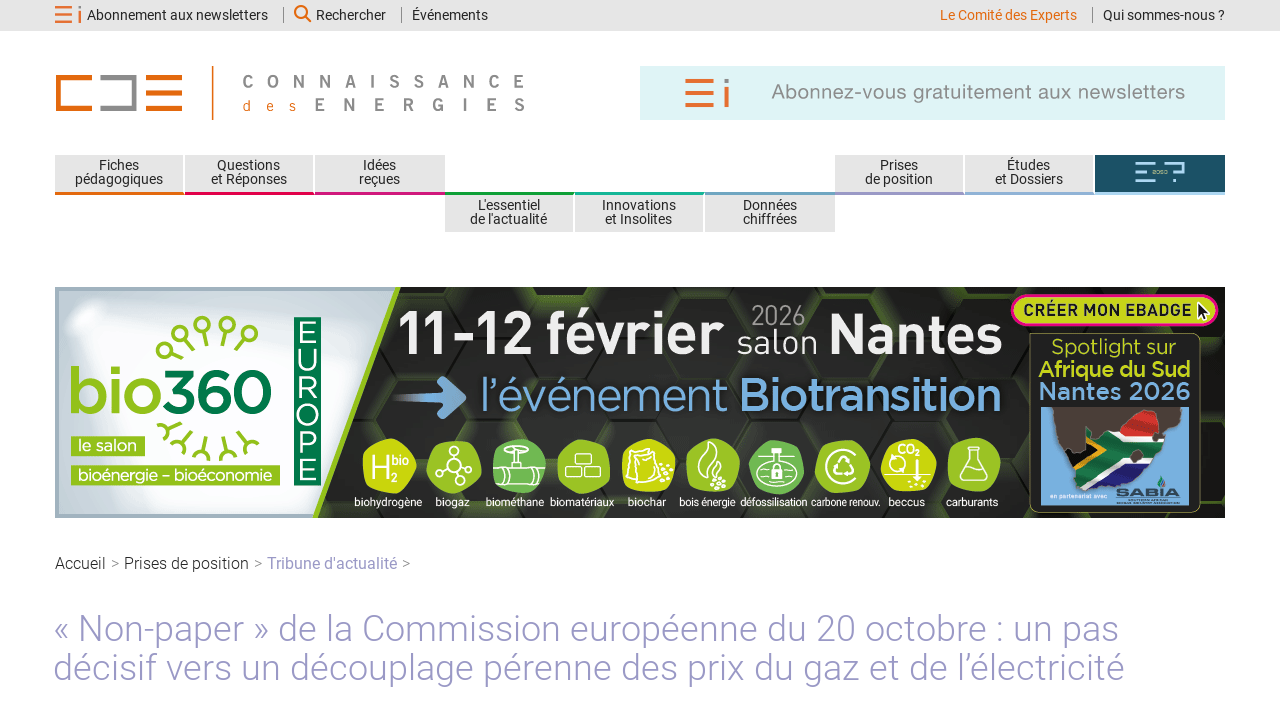

--- FILE ---
content_type: text/html; charset=UTF-8
request_url: https://www.connaissancedesenergies.org/tribune-actualite-energies/non-paper-de-la-commission-europeenne-du-20-octobre-un-pas-decisif-vers-un-decouplage-perenne-des-prix-du-gaz-et-de-lelectricite
body_size: 21892
content:
<!DOCTYPE html>
<html  lang="fr" dir="ltr" prefix="og: https://ogp.me/ns#">
  <head>
    <meta name="viewport" content="width=device-width, initial-scale=1.0">
    <meta name="robots" content="max-image-preview:large">
    <title>« Non-paper » de la Commission européenne du 20 octobre : un pas décisif vers un découplage pérenne des prix du gaz et de l’électricité | Connaissances des énergies</title>
    <link rel="stylesheet" media="all" href="/sites/connaissancedesenergies.org/files/css/css_f1Oh3HaiaOZ3kmAD3nOhF3xmNA0m2eEGSPmNmYlSHbc.css?delta=0&amp;language=fr&amp;theme=cde&amp;include=[base64]" />
<link rel="stylesheet" media="all" href="//cdnjs.cloudflare.com/ajax/libs/font-awesome/6.6.0/css/all.min.css" />
<link rel="stylesheet" media="all" href="/sites/connaissancedesenergies.org/files/css/css_HQAhBQT-lv2YnBcpBYOnR0e5sm4Yn_TaAiaxnSYsulE.css?delta=2&amp;language=fr&amp;theme=cde&amp;include=[base64]" />
<link rel="stylesheet" media="all" href="/sites/connaissancedesenergies.org/files/css/css_2wluK14B7-qFuMgowDcwe1_GZTixaPN1gBgLBqQnyJc.css?delta=3&amp;language=fr&amp;theme=cde&amp;include=[base64]" />
<link rel="stylesheet" media="print" href="/sites/connaissancedesenergies.org/files/css/css_hziY-0ps3QFDQZwruZym9t3Nei1ooUEpfNqjqxHwOFM.css?delta=4&amp;language=fr&amp;theme=cde&amp;include=[base64]" />

    <meta charset="utf-8" />
<noscript><style>form.antibot * :not(.antibot-message) { display: none !important; }</style>
</noscript><script async src="https://www.googletagmanager.com/gtag/js?id=UA-23221853-1"></script>
<script>window.dataLayer = window.dataLayer || [];function gtag(){dataLayer.push(arguments)};gtag("js", new Date());gtag("set", "developer_id.dMDhkMT", true);gtag("config", "UA-23221853-1", {"groups":"default","page_placeholder":"PLACEHOLDER_page_path","link_attribution":true,"custom_map":{"dimension3":""}});</script>
<meta name="description" content="Dans un document non officiel (« non paper »(1)) de la Commission européenne du 20 octobre sur le découplage des prix de l’électricité et du gaz, celle-ci découvre les vertus des contrats de long terme à prix garantis avec l’État (déjà utilisés pour les projets éoliens et solaires) comme un moyen pérenne de découpler les prix de l’électricité et du gaz." />
<meta name="abstract" content="« Non-paper » de la Commission européenne du 20 octobre : un pas décisif vers un découplage pérenne des prix du gaz et de l’électricité" />
<meta name="robots" content="index, follow" />
<link rel="shortlink" href="" />
<link rel="canonical" href="https://www.connaissancedesenergies.org/tribune-actualite-energies/non-paper-de-la-commission-europeenne-du-20-octobre-un-pas-decisif-vers-un-decouplage-perenne-des-prix-du-gaz-et-de-lelectricite" />
<link rel="image_src" href="https://www.connaissancedesenergies.org/sites/connaissancedesenergies.org/files/prises-position/Etienne-Beeker-Dominique-Finon-tribune-2022.jpg" />
<meta name="original-source" content="https://www.connaissancedesenergies.org/tribune-actualite-energies/non-paper-de-la-commission-europeenne-du-20-octobre-un-pas-decisif-vers-un-decouplage-perenne-des-prix-du-gaz-et-de-lelectricite" />
<meta name="rights" content="Connaissance des Énergies" />
<meta property="og:site_name" content="Connaissance des Énergies" />
<meta property="og:type" content="article" />
<meta property="og:url" content="https://www.connaissancedesenergies.org/tribune-actualite-energies/non-paper-de-la-commission-europeenne-du-20-octobre-un-pas-decisif-vers-un-decouplage-perenne-des-prix-du-gaz-et-de-lelectricite" />
<meta property="og:title" content="« Non-paper » de la Commission européenne du 20 octobre : un pas décisif vers un découplage pérenne des prix du gaz et de l’électricité" />
<meta property="og:description" content="Dans un document non officiel (« non paper »(1)) de la Commission européenne du 20 octobre sur le découplage des prix de l’électricité et du gaz, celle-ci découvre les vertus des contrats de long terme à prix garantis avec l’État (déjà utilisés pour les projets éoliens et solaires) comme un moyen pérenne de découpler les prix de l’électricité et du gaz." />
<meta property="og:image" content="https://www.connaissancedesenergies.org/sites/connaissancedesenergies.org/files/prises-position/Etienne-Beeker-Dominique-Finon-tribune-2022.jpg" />
<meta property="og:image:url" content="https://www.connaissancedesenergies.org/sites/connaissancedesenergies.org/files/prises-position/Etienne-Beeker-Dominique-Finon-tribune-2022.jpg" />
<meta property="og:image:width" content="1200" />
<meta property="og:image:height" content="550" />
<meta property="og:image:alt" content="Etienne Beeker et Dominique Finon" />
<meta property="og:email" content="equipe@connaissancedesenergies.org" />
<meta property="article:publisher" content="https://www.facebook.com/pages/Connaissance-des-%C3%A9nergies/179001562152187" />
<meta property="article:published_time" content="2022-11-22T11:33:23+0100" />
<meta property="article:modified_time" content="2024-04-26T08:13:28+0200" />
<meta name="twitter:card" content="summary" />
<meta name="twitter:title" content="« Non-paper » de la Commission européenne du 20 octobre : un pas décisif vers un découplage pérenne des prix du gaz et de l’électricité" />
<meta name="twitter:description" content="Dans un document non officiel (« non paper »(1)) de la Commission européenne du 20 octobre sur le découplage des prix de l’électricité et du gaz, celle-ci découvre les vertus des contrats de long terme à prix garantis avec l’État (déjà utilisés pour les projets éoliens et solaires) comme un moyen pérenne de découpler les prix de l’électricité et du gaz." />
<meta name="twitter:site" content="@info_energies" />
<meta name="twitter:site:id" content="269845360" />
<meta name="twitter:creator:id" content="269845360" />
<meta name="twitter:creator" content="@info_energies" />
<meta name="twitter:url" content="https://www.connaissancedesenergies.org/tribune-actualite-energies/non-paper-de-la-commission-europeenne-du-20-octobre-un-pas-decisif-vers-un-decouplage-perenne-des-prix-du-gaz-et-de-lelectricite" />
<meta name="twitter:image:width" content="1200" />
<meta name="twitter:image:height" content="550" />
<meta name="twitter:image:alt" content="Etienne Beeker et Dominique Finon" />
<meta name="twitter:image" content="https://www.connaissancedesenergies.org/sites/connaissancedesenergies.org/files/prises-position/Etienne-Beeker-Dominique-Finon-tribune-2022.jpg" />
<meta name="MobileOptimized" content="width" />
<meta name="HandheldFriendly" content="true" />
<meta name="viewport" content="width=device-width, initial-scale=1.0" />
<style>div#sliding-popup, div#sliding-popup .eu-cookie-withdraw-banner, .eu-cookie-withdraw-tab {background: #dff4f6} div#sliding-popup.eu-cookie-withdraw-wrapper { background: transparent; } #sliding-popup h1, #sliding-popup h2, #sliding-popup h3, #sliding-popup p, #sliding-popup label, #sliding-popup div, .eu-cookie-compliance-more-button, .eu-cookie-compliance-secondary-button, .eu-cookie-withdraw-tab { color: #888888;} .eu-cookie-withdraw-tab { border-color: #888888;}</style>
<script type="application/ld+json">{
    "@context": "https://schema.org",
    "@graph": [
        {
            "@type": "Article",
            "name": "« Non-paper » de la Commission européenne du 20 octobre : un pas décisif vers un découplage pérenne des prix du gaz et de l’électricité",
            "headline": "« Non-paper » de la Commission européenne du 20 octobre : un pas décisif vers un découplage pérenne des prix du gaz et de l’électricité",
            "description": "Dans un document non officiel (« non paper »(1)) de la Commission européenne du 20 octobre sur le découplage des prix de l’électricité et du gaz, celle-ci découvre les vertus des contrats de long terme à prix garantis avec l’État (déjà utilisés pour les projets éoliens et solaires) comme un moyen pérenne de découpler les prix de l’électricité et du gaz.",
            "image": {
                "@type": "ImageObject",
                "representativeOfPage": "True",
                "url": "https://www.connaissancedesenergies.org/sites/connaissancedesenergies.org/files/styles/amp_image_1200/public/prises-position/Etienne-Beeker-Dominique-Finon-tribune-2022.jpg?itok=l5Dr8bVu",
                "width": "1200",
                "height": "550"
            },
            "datePublished": "2022-11-22T11:33:23+0100",
            "isAccessibleForFree": "True",
            "dateModified": "2024-04-26T08:13:28+0200",
            "author": {
                "@type": "Organization",
                "name": "Connaissance des Énergies",
                "url": "https://www.connaissancedesenergies.org",
                "logo": {
                    "@type": "ImageObject",
                    "url": "https://www.connaissancedesenergies.org/logos/logo-cde.png",
                    "width": "470",
                    "height": "54"
                }
            },
            "publisher": {
                "@type": "Organization",
                "@id": "https://www.connaissancedesenergies.org",
                "name": "Connaissance des Énergies",
                "url": "https://www.connaissancedesenergies.org",
                "logo": {
                    "@type": "ImageObject",
                    "url": "https://www.connaissancedesenergies.org/logos/logo-cde.png",
                    "width": "470",
                    "height": "54"
                }
            },
            "mainEntityOfPage": "https://www.connaissancedesenergies.org/tribune-actualite-energies/non-paper-de-la-commission-europeenne-du-20-octobre-un-pas-decisif-vers-un-decouplage-perenne-des-prix-du-gaz-et-de-lelectricite",
            "articleSection": "Prises de position"
        },
        {
            "@type": "ImageObject",
            "url": "https://www.connaissancedesenergies.org/sites/connaissancedesenergies.org/files/styles/amp_image_1200/public/prises-position/Etienne-Beeker-Dominique-Finon-tribune-2022.jpg?itok=l5Dr8bVu",
            "width": "1200",
            "height": "550"
        },
        {
            "@type": "WebPage",
            "@id": "https://www.connaissancedesenergies.org/tribune-actualite-energies/non-paper-de-la-commission-europeenne-du-20-octobre-un-pas-decisif-vers-un-decouplage-perenne-des-prix-du-gaz-et-de-lelectricite",
            "breadcrumb": {
                "@type": "BreadcrumbList",
                "itemListElement": [
                    {
                        "@type": "ListItem",
                        "position": 1,
                        "name": "Accueil",
                        "item": "https://www.connaissancedesenergies.org/"
                    },
                    {
                        "@type": "ListItem",
                        "position": 2,
                        "name": "Prises de position",
                        "item": "https://www.connaissancedesenergies.org/prises-de-position-energies"
                    },
                    {
                        "@type": "ListItem",
                        "position": 3,
                        "name": "Tribune d\u0027actualité",
                        "item": "https://www.connaissancedesenergies.org/prises-de-position-energies/tribune-actualite/all"
                    }
                ]
            },
            "author": {
                "@type": "Organization",
                "name": "Connaissance des Énergies",
                "url": "https://www.connaissancedesenergies.org",
                "logo": {
                    "@type": "ImageObject",
                    "url": "https://www.connaissancedesenergies.org/logos/logo-cde.png",
                    "width": "470",
                    "height": "54"
                }
            },
            "publisher": {
                "@type": "Organization",
                "name": "Connaissance des Énergies",
                "url": "https://www.connaissancedesenergies.org",
                "logo": {
                    "@type": "ImageObject",
                    "url": "https://www.connaissancedesenergies.org/logos/logo-cde.png",
                    "width": "470",
                    "height": "54"
                }
            }
        }
    ]
}</script>
<link rel="icon" href="/themes/custom/cde/favicon.ico" type="image/vnd.microsoft.icon" />
<script>window.a2a_config=window.a2a_config||{};a2a_config.callbacks=[];a2a_config.overlays=[];a2a_config.templates={};a2a_config.icon_color = "#888";
a2a_config.templates.email = {
    subject: "Vu sur Connaissance des Énergies : « Non-paper » de la Commission européenne du 20 octobre : un pas décisif vers un découplage pérenne des prix du gaz et de l’électricité",
    body: "« Non-paper » de la Commission européenne du 20 octobre : un pas décisif vers un découplage pérenne des prix du gaz et de l’électricité\n\nRetrouvez cet article sur le site de Connaissance des Énergies : https://www.connaissancedesenergies.org/tribune-actualite-energies/non-paper-de-la-commission-europeenne-du-20-octobre-un-pas-decisif-vers-un-decouplage-perenne-des-prix-du-gaz-et-de-lelectricite"
};
</script>
<style>.a2a_svg { border-radius: 0 !important; background-color:#888 !important; }</style>

    
  </head>
  <body class="path-node page-node-type-tribune-actualite has-glyphicons">
    <a href="#main-content" class="visually-hidden focusable skip-link">
      Aller au contenu principal
    </a>
    
      <div class="dialog-off-canvas-main-canvas" data-off-canvas-main-canvas>
    <header class="navbar navbar-default" id="navbar" role="banner"><div class="fondGris clearfix small" id="head-top"><div class="visible-lg-block visible-md-block container"><div class='col-md-6 col-sm-6 paddl0'><ul class='list-inline mgb0'><li class="li-abonnement"><span class="logo-abonnement"></span><span class="lien-abonnement" class="abonnement"><a href="/newsletters/abonnement"><span class="visible-lg-inline visible-md-inline visible-sm-inline border-right paddr15">Abonnement aux newsletters</span><span class="visible-xs-inline">Newsletters</span></a></span></li><li class="lien-abonnement rechercher-haut"><a class="border-right paddr15" href="/rechercher"><i class="fa fa-search fa-lg orange" aria-hidden="true"></i>Rechercher</a></li><li class="lien-abonnement"><a rel="nofollow" href="/evenements-energies">Événements</a></li></ul></div><div class="col-md-6 col-sm-6 paddr0 text-right"><ul class="list-inline mgb0"><li class="lien-abonnement visible-lg-inline visible-md-inline visible-sm-inline"><a href="/notre-comite-scientifique" class="active border-right paddr12"> Le Comité des Experts </a></li><li class="lien-abonnement paddr0"><a href="/qui-nous-sommes"> Qui sommes-nous ? </a></li></ul></div></div><div class="visible-xs-block visible-sm-block container padd0"><div class="col-xs-2 col-sm-2 padd0"><button type="button" class="navbar-toggle" data-toggle="collapse" data-target="#navbar-collapse"><span class="sr-only">Toggle navigation</span><span class="icon-bar"></span><span class="icon-bar"></span><span class="icon-bar"></span></button></div><div class="col-xs-10 col-sm-10 padd0 text-right"><a class="logo navbar-btn padd0" href="/" title="Accueil" rel="home"><img src="/themes/custom/cde/images/logo-cde.svg" alt="" width="239" height="32" id="logo-haut-xs"/></a></div></div></div><div class="container mgt35 mgb35 mgt0-xs mgb0-xs"><div class="navbar-header visible-lg-block visible-md-block col-md-12 col-sm-12 padd0"><div class="col-md-6 col-sm-6 paddl0"><a class="logo navbar-btn pull-left" href="/" title="Accueil" rel="home"><img src="/themes/custom/cde/logo.svg" alt="Connaissances des énergies : TOUTES LES ÉNERGIES EN LIBRE ACCÈS" width="470" height="54"/></a></div><div class="col-md-6 col-sm-6 paddr0 padd-xs-15 paddl0"><a href="/newsletters/abonnement"><img src="/themes/custom/cde/images/bann-abonnement_1.svg" width="585" height="54" alt="Abonnez-vous aux nerwsletters" loading="lazy" class="img-responsive" /></a></div></div><div class="navbar-collapse collapse padd0" id="navbar-collapse"><nav role="navigation" aria-labelledby="block-menu-cde-menu" id="block-menu-cde"><div class="visible-xs-block visible-sm-block"><ul class="menu nav fondBleu"><li class="abonnement-menu"><a href="/newsletters/abonnement" class="gris"><span class="logo-abonnement hover"></span><span>Abonnez-vous gratuitement aux newsletters</span></a></li></ul></div><div class="col-sm-12 col-md-12 padd0 mgt35 mgt0-xs"><p class="sr-only" id="block-menu-cde-menu">Menu CDE</p><div class="col-md-4 col-sm-12 col-xs-12 flex_row_sm_xs padd0"><div  class="border-menu-bottom first col-md-4 col-sm-12 padd0 text-center fondGris menu small fiches_pedagogiques"><a title="Fiches pédagogiques" href="/fiche-pedagogique"> Fiches<br />
pédagogiques
 </a></div><div  class="border-menu-bottom first col-md-4 col-sm-12 padd0 text-center fondGris menu small fiches_pedagogiques questions_et_reponses"><a title="Questions et Réponses" href="/questions-et-reponses-energies"> Questions<br />
et Réponses
 </a></div><div  class="border-menu-bottom first col-md-4 col-sm-12 padd0 text-center fondGris menu small fiches_pedagogiques questions_et_reponses last idees_recues"><a title="Idées reçues" href="/idees-recues-energies"> Idées<br />
reçues
 </a></div></div><div class="col-md-4 col-sm-12 col-xs-12 flex_row_sm_xs padd0"><div  class="border-menu-top first col-md-4 col-sm-12 padd0 text-center fondGris menu small lessentiel_de_lactualite"><a title="L&#039;essentiel de l&#039;actualité" href="/lessentiel-de-lactualite-energies"> L'essentiel<br />
de l'actualité
 </a></div><div  class="border-menu-top first col-md-4 col-sm-12 padd0 text-center fondGris menu small lessentiel_de_lactualite innovations_et_insolites"><a title="Innovations et Insolites" href="/innovations-et-insolites-energies"> Innovations<br />
et Insolites
 </a></div><div  class="border-menu-top first col-md-4 col-sm-12 padd0 text-center fondGris menu small lessentiel_de_lactualite innovations_et_insolites last donnees_chiffrees"><a title="Données chiffrées" href="/donnees-chiffrees-energies"> Données<br />
chiffrées
 </a></div></div><div class="col-md-4 col-sm-12 col-xs-12 flex_row_sm_xs padd0"><div  class="border-menu-bottom first col-md-4 col-sm-12 padd0 text-center fondGris menu small prises_de_position"><a title="Prises de position" href="/prises-de-position-energies"> Prises<br />
de position
 </a></div><div  class="border-menu-bottom first col-md-4 col-sm-12 padd0 text-center fondGris menu small prises_de_position etudes_et_dossiers"><a title="Études et Dossiers" href="/etudes-et-dossiers-energies"> Études<br />
et Dossiers
 </a></div><div  class="border-menu-bottom first col-md-4 col-sm-12 padd0 text-center fondGris menu small prises_de_position etudes_et_dossiers last perspectives_energies_2050"><a title="Perspectives énergies 2050" href="/perspectives-energies-2050"><img id="logo-menu-perspectives" src="/themes/custom/cde/images/logo_energy_2050.svg" width="50" height="28" alt="Perspectives Energies 2050" loading="lazy" class="img-responsive" /></a></div></div></div><div class="visible-xs-block visible-sm-block" style="clear:both;"><ul class="menu nav fondGris"><li class="rechercher-menu"><a class="padd0" href=" /rechercher"><i class="fa fa-search" aria-hidden="true"></i> Rechercher
          </a></li></ul><ul class="menu nav fondGris"><li class="small mgt10 mgb10"><a rel="nofollow" href="/evenements-energies">
            Événements
          </a></li><li class="small mgb10"><a href="/notre-comite-scientifique"> Le Comité des Experts </a></li><li class="small mgb10"><a href="/qui-nous-sommes"> Qui sommes-nous ? </a></li></ul></div></nav></div></div></header><div role="main" class="main-container container js-quickedit-main-content"><div class="row"><div class="col-sm-12 col-xs-12"><div class="region region-ad-top"><section id="block-pubhautarticles" class="block block-block-content block-block-content1090aa28-8ae3-4b4b-851e-3fae429b7bf7 clearfix"><!-- DEBUT banniere pub --><div class="row mgb35"><div class="col-md-12 col-sm-12 col-xs-12"><a target="_blank" href="https://www.connaissancedesenergies.org/?pub=181236&link=https://www.bio360expo.com"><div><div class="field field--name-field-image-pub field--type-image field--label-above field--item"><img loading="lazy" src="/sites/connaissancedesenergies.org/files/image-pub/BEES-Bio360-Europe-2026-bann_1170x231-01-FR%20%281%29.png" width="1170" height="231" alt="" class="img-responsive" /></div></div><a/></div></div><!-- FIN banniere pub --></section></div></div></div><div class="row"><div class="col-sm-12" role="heading"><div class="region region-header"><ol class="breadcrumb"><li ><a href="/"  >Accueil</a></li><li ><a href="/prises-de-position-energies"  >Prises de position</a></li><li ><a href="/prises-de-position-energies/tribune-actualite/all"   class="rubrique-color bold"  >Tribune d&#039;actualité</a></li></ol><h1 class="page-header"><span>« Non-paper » de la Commission européenne du 20 octobre : un pas décisif vers un découplage pérenne des prix du gaz et de l’électricité</span></h1></div></div></div><div class="row"><div class="col-sm-12 col-xs-12"><div class="highlighted"><div class="region region-highlighted"><div data-drupal-messages-fallback class="hidden"></div></div></div></div></div><div class="row"></div><div class="row flex_row"><a id="main-content"></a><section class="col-md-8 col-sm-12 col-xs-12 flex_column"><div><article class="tribune-actualite full clearfix"><section class="border-bottom"><div class="clearfix fond_tribune_actualite mgb35"><div class="col-md-3 col-sm-3 col-xs-6 paddl0" ><img loading="lazy" src="/sites/connaissancedesenergies.org/files/portrait/Etienne-Beeker-Dominique-Finon-portrait-2022.png" width="377" height="560" alt="Etienne Beeker et Dominique Finon" class="img-responsive" /></div><div class="col-md-9 col-sm-9 col-xs-12 posAbsB0"><div class="lead name_auteur white" ><a href="/etienne-beeker-et-dominique-finon" hreflang="fr">Etienne Beeker et Dominique Finon</a></div><div class="description white small"><p>Économistes</p></div></div></div><div class="clearfix mgt35"><div class="field field--name-body field--type-text-with-summary field--label-hidden field--item"><p style="text-align:justify; margin-bottom:11px">Dans un document non officiel («&nbsp;<em>non paper</em>&nbsp;»<a href="#notes"><sup>(1)</sup></a>) de la Commission européenne du 20 octobre sur le découplage des prix de l’électricité et du gaz, celle-ci découvre les vertus des contrats de long terme à prix garantis avec l’État (déjà utilisés pour les projets éoliens et solaires) comme un moyen pérenne de découpler les prix de l’électricité et du gaz.</p><div class="fondBleu padd20"><a href="https://www.connaissancedesenergies.orgsites/connaissancedesenergies.org/files/pdf-actualites/Non-paper.pdf" rel=" noopener" target="_blank"><strong>Lire le « <em>Non-Paper – Policy Options to Mitigate the Impact of Natural Gas Prices on Electricity Bills</em> » (source : EURACTIV).</strong></a></div><p>Ces contrats pourraient prendre le relais des mesures temporaires que l’UE vient de décider pour faire face aux prix de l’énergie très perturbés, en particulier le système de plafonnement des profits horaires des centrales non gazières (qui répond au nom abscons d’«&nbsp;infra-marginal (rent) cap&nbsp;»), censé permettre de limiter les prix de vente finale.</p><p>Ce système de plafonnement des rentes horaires est d’abord décrit ci-dessous, afin de montrer ensuite que les contrats de type financier avec l’État peuvent remplir la même fonction avec plus d’efficacité s’ils sont généralisés notamment pour accélérer la transition bas carbone.</p><p class="intertitre">Le plafonnement du revenu des producteurs à coût faible</p><p>Les Espagnols avaient mis au point un système de plafonnement du prix du gaz destiné aux centrales électriques mais ce système qui aurait permis le découplage n’a longtemps pas été jugé viable au plan européen par divers pays dont l’Allemagne. Le 17 novembre dernier, les 27 États membres se sont toutefois mis d’accord sur un mécanisme de plafonnement du prix de marché du gaz mais la Commission a insisté sur le fait qu'il ne s'agit pas d'un instrument de régulation du marché gazier, mais d'un outil de plafonnement pensé comme dissuasif. Ce mécanisme n’étant pas sans risque de voir des fournisseurs de gaz faire défaut, de nombreux processus de désactivation ont été prévus, en particulier si la sécurité d'approvisionnement du continent était menacée.</p><p>En quoi consiste ce système ? Pour un État membre qui l’adopte, il s’agit de prélever une partie de la «&nbsp;rente&nbsp;» que tout équipement à coût de combustible bas ou nul dégage chaque heure sur le marché horaire (car les prix y sont déterminés par celui des centrales à gaz qui lui est très supérieur). Un texte européen officiel de septembre dernier<a href="#notes"><sup>(2)</sup></a>&nbsp;a précisé que «<em>&nbsp;les revenus au-dessus du plafond sont collectés par l’État pour servir à la réduction des factures des consommateurs d’électricité&nbsp;</em>», mais sans définir comment. Une possibilité est que les sommes collectées soient versées aux fournisseurs pour qu’ils les répercutent dans leurs offres de prix à leurs clients. Mais, comme pour toute taxation, cela est à la discrétion de chaque État membre qui adoptera le mécanisme.</p><p>Pour comprendre la logique de cette mesure, il faut revenir au mode de fonctionnement des marchés électriques. Du fait de la non-stockabilité de l’électricité, son marché est obligatoirement structuré en un marché à pas horaire dont les prix ont peu de lien d’une heure sur l’autre. Par le jeu de la concurrence, les producteurs sont amenés à aligner leurs offres de prix à chaque heure sur le coût du combustible de chaque équipement pour se donner les meilleures chances d’être retenus. Il s’ensuit que le prix horaire s’aligne sur le coût de combustible de la centrale «&nbsp;marginale&nbsp;» appelée la dernière par le marché horaire et qui, sur la plaque ouest-européenne est actuellement un équipement au gaz une grande partie des heures de l’année, ce qui rend le marché largement exposé aux mouvements de ses prix.</p><p>Dans cette même logique, les centrales renouvelables, nucléaires voire au charbon qui ont un coût de combustible inférieur au gaz sont appelées bien avant la centrale marginale (d’où leur nom de producteurs «&nbsp;infra-marginaux&nbsp;») et dégagent des surplus horaires (ou «&nbsp;rentes infra-marginales&nbsp;») très importants pendant les périodes de prix du gaz très élevés comme c’est le cas actuellement. Ils vont bien au-delà des revenus nécessaires pour recouvrer leurs coûts du capital. C’est la raison pour laquelle il est apparu intéressant de prélever ces excès de surplus au-delà d’un certain niveau et de s’en servir pour limiter les hausses de prix de vente finale des fournisseurs.</p><p>Dans les pays qui choisiront ce dispositif<a href="#notes"><sup>(3)</sup></a>&nbsp;(ce qui est possible dès le 1<sup>er</sup> décembre), l’État prélèvera donc les surplus dégagés par les équipements EnR et autres, qui sont les écarts entre le plafond (que le texte fixe à 180 €/MWh) et le prix du marché (qui se situe encore dans la fourchette de 300-350 €/MWh selon la période). Et comme cela a été dit ci-dessus, cet État est toujours libre de faire profiter les consommateurs de ce plafonnement des rentes des producteurs «&nbsp;infra-marginaux&nbsp;». Dans ce cas, ces surplus collectés doivent être réalloués aux fournisseurs (au prorata de leurs parts de marché) pour qu’ils baissent leurs offres de prix de vente à leurs clients.</p><p class="intertitre">Une nouvelle vertu des contrats financiers de long terme</p><p>Les contrats pour différences (<em>Contract for Differences</em> ou CfD) sont des contrats financiers avec l’État qui garantissent les revenus par MWh aux nouvelles unités sur la durée de récupération de l’investissement. Ils commencent à être largement utilisés dans l’Union européenne pour faciliter le développement des capacités EnR et bientôt du nouveau nucléaire. Ces technologies décarbonées sont par essence intensives en capital (elles ont peu d’OPEX) et sont, sans ces contrats, très exposées aux risques de marché.</p><p>Les CfD sont mis en œuvre depuis 2013 au Royaume Uni. Un prix de référence, qui est censé couvrir les coûts complets du producteur bas carbone, est fixé. Le producteur engagé dans un tel contrat encaisse ou décaisse la différence entre le prix du marché horaire et ce prix de référence, selon que le premier est supérieur ou inférieur au second. Pour les producteurs investissant dans des équipements à fort CAPEX que sont les EnR ou le nucléaire, ce type de contrat présente le grand avantage de faire reporter les risques de marché sur l’entité publique à qui l’État délègue la gestion du contrat. C’est ce point qui avait fortement motivé les Britanniques à l’adopter pour promouvoir les EnR et le nucléaire.</p><p>En effet, pour toutes les heures pendant lesquelles le prix du spot est en dessous du prix de référence du contrat, l’entité reverse la différence aux producteurs. Cette couverture de risque a un coût que calcule l’entité publique sur une période donnée (trimestre par exemple) et ce coût n’est pas à la charge du budget de l’État, mais des consommateurs, via une taxe modulable par MWh (recalculée tous les trimestres au Royaume Uni).</p><p>La situation actuelle de prix très élevés a révélé l’autre intérêt de ce type de contrat, à savoir la rétrocession des rentes horaires du producteur-investisseur lorsque le prix du marché horaire est au-dessus du prix de référence. Celui-ci joue donc le rôle d’un plafond de revenus. Outre-Manche, la Low Carbon Contract Company collecte ainsi systématiquement les surplus de chaque équipement engagé dans un CfD passé avec elle. Elle reverse la somme collectée aux fournisseurs chaque trimestre en la répartissant au prorata de leur part de marché. Quitte à eux d’en faire bénéficier leurs clients, ce que surveille le régulateur Ofgem. En d’autres termes, les CfD organisent la rétrocession des rentes infra-marginales excessives aux fournisseurs et partant aux consommateurs. Il n’est donc plus nécessaire de recourir au procédé de taxation des&nbsp;producteurs «&nbsp;infra-marginaux&nbsp;» en période de prix du gaz élevés.</p><p>Dans le document non officiel du 20 octobre, la Commission découvre les vertus de ces contrats de long terme pour éviter durablement le couplage des prix de l'électricité et du gaz en permettant d’effacer les rentes des producteurs électriques non-fossiles. Le texte précise que «&nbsp;<em>les énergies renouvelables et les autres types de producteurs infra-marginaux seraient rémunérés dans le cadre de contracts for differences (CfD), indépendamment du prix du marché horaire. Le prix de ces contrats (…) serait une fonction directe des coûts de production réels des technologies concernées</em>&nbsp;».</p><p>À noter donc que, selon le document bruxellois, qui ne nomme jamais le nucléaire explicitement, ces contrats CfD devraient être généralisés à «&nbsp;<em>toutes les technologies infra-marginales&nbsp;</em>» qui ont toutes un coût de combustible faible ou nul, et par conséquent aux équipements nucléaires. Autre point important, les CfD devraient être étendus progressivement aux équipements bas carbone existants pour faciliter le prélèvement de toutes les rentes infra-marginales&nbsp;: «<em>&nbsp;le plafond (de revenu) infra-marginal actuel qui pourrait être directement intégré dans le fonctionnement du marché de gros pour des raisons pratiques, devrait encourager les producteurs existants à rechercher une structure de rémunération de long terme basée sur des contrats pour différences&nbsp;(avec l’État)</em>&nbsp;»<a href="#notes"><sup>(4)</sup></a>.</p><p class="intertitre">Des prix de vente, plus stables, basés sur les coûts de long terme du mix</p><p>Du côté des consommateurs, le document nous dit que «<em> les consommateurs pourraient (ainsi) bénéficier durablement des avantages des EnR à moindre coût</em> » sans toutefois préciser de quelle manière. L’exemple britannique permet toutefois d’imaginer que, d’un côté, l’entité publique à laquelle l’État délègue la gestion des contrats financiers avec les producteurs restitue, en cas de «&nbsp;différences&nbsp;» positives, la somme collectée des prélèvements qu’il opère auprès des producteurs pour les reverser aux fournisseurs, et que de l’autre côté en cas de «&nbsp;différences&nbsp;» négatives, l’entité qui doit payer chaque différence entre les prix horaires et les prix de référence de chacun des CfD, taxe les fournisseurs d’un montant qui lui permette de se rembourser de ses paiements aux producteurs.</p><p>&nbsp;Concrètement les taxations modulées et les rétrocessions aux fournisseurs conduisent à un alignement de ce que paient les fournisseurs sur la moyenne des coûts de long terme du mix bas carbone. Dit autrement, ces flux permettent un réajustement permanent des coûts d’approvisionnement des fournisseurs qui s’approvisionnent sur le marché spot, ce qui leur permet ensuite de faire des offres de prix de vente à leurs clients proches du coût de long terme du mix bas carbone<a href="#notes"><sup>(5)</sup></a>.</p><p class="intertitre">Une réforme compatible avec les règles de marché en cours</p><p>La Commission découvre que les contrats financiers avec l’État, déjà utilisés pour encadrer les investissements dans les projets ENR, permettraient aussi de découpler les prix de l’électricité de ceux du gaz s’ils étaient généralisés à toutes les technologies bas carbone et aux équipements existants. Ces développements ne rencontreraient pas d’obstacles posés par le droit communautaire et pourraient donc être mis en œuvre rapidement.</p><p>La Commission se plait à souligner dans son «&nbsp;non-paper&nbsp;» que ce type de réforme ne demande pratiquement aucun changement du market design. Elle préserverait totalement les coordinations de court terme par les marchés spot, particulièrement efficaces pour assurer la coordination entre les productions intermittentes et l’appel aux centrales flexibles et aux moyens de stockage. «<em>&nbsp;Cela peut être assuré par un marché bien intégré et interconnecté, dans lequel tous les obstacles aux technologies alternatives telles que le stockage et la réponse à la demande sont supprimés afin qu'elles soient en concurrence sur un pied d'égalité et qu'elles puissent progressivement remplacer les centrales électriques au gaz, en plus des sources renouvelables et à faible teneur en carbone&nbsp;</em>».</p><p>La proposition de mise en place d’un modèle d’&nbsp;«&nbsp;Acheteur Central&nbsp;» que nous avons présentée dans différents articles<a href="#notes"><sup>(6)(7)(8)</sup></a> cherche à définir une réforme de long terme du market design associant à la fois facilitation des investissements dans les moyens de production bas carbone et dans les sources de flexibilité, et protection des consommateurs.</p><p>Cette proposition de la Commission de généralisation des contrats financiers de long terme vise le même double objectif de protection des consommateurs par des prix alignés sur les coûts de long terme d’un côté, et d’accélération de la transition vers la neutralité carbone de l’autre. Elle préserve les marchés de court terme et le couplage de marchés qui demeurent efficients pour les coordinations de court terme, ce qui rend cette réforme tout à fait compatible avec les règles européennes. Elle apparaît donc comme un pas décisif allant dans le bon sens qu’il convient de saluer.</p></div></div><div class="clearfix mgt35"><ul class="list-inline rubrique-color mgb0"><li><time> parue le 22 novembre 2022 </time></li></ul></div><div class="mgt35 clearfix" id="notes"><p class="label_source_note">Sources / Notes</p><div class="small gris notes"><div class="field field--name-field-notes field--type-text-long field--label-above field--item"><div id="ftn1"><ol><li>Un «&nbsp;non-paper&nbsp;» est le nom donné aux documents bruxellois non officiels destinés à la discussion.</li><li>«&nbsp;<em>COUNCIL REGULATION on an emergency intervention to address high energy prices »</em>,&nbsp;un <a href="https://www.consilium.europa.eu/media/59318/st12999-en22.pdf" target="_blank">règlement d’urgence</a>&nbsp;validé par le Collège des commissaires le 13&nbsp;septembre, puis approuvé le 30&nbsp;septembre par les vingt-sept ministres de l’Énergie.</li><li>Tous les pays n’ont pas encore manifesté leurs intentions, mais si on se réfère à la lettre adressée le 27 septembre par quinze États membres à la Commission l’invitant à proposer « dès que possible » une solution pour plafonner le prix de toutes les importations de gaz naturel,&nbsp;on peut imaginer que les pays les plus rapides à mettre en œuvre ce règlement seront la Belgique, la Bulgarie, la Croatie, l'Espagne, la France, la Grèce, l'Italie, la Lettonie, la Lituanie, Malte, la Pologne, le Portugal, la Roumanie, la Slovaquie et&nbsp;la Slovénie.</li><li>À noter aussi que la contractualisation générale par les CfD garantit la rétrocession des rentes excessives des producteurs non-gaz aux fournisseurs et aux consommateurs, ce que, par comparaison, ne garantit pas le système de plafond des revenus infra-marginaux, qui n’est en fait qu’une taxation dont l’État peut utiliser les ressources à sa discrétion.</li><li>On lit aussi&nbsp;à la fin du document que «&nbsp;<em>les CfD apporteraient une solution plus permanente à la dépendance excessive des factures d'électricité européennes à l'égard des marchés très volatils du gaz naturel et permettraient aux consommateurs de bénéficier des avantages des énergies renouvelables à moindre coût, en fonction de leur part dans le mix électrique et de leur adoption rapide qui est nécessaire pour éliminer progressivement le gaz russe</em>&nbsp;». Cette dernière affirmation est intéressante car, mis à part son focus sur les EnR, la Commission en vient à reconnaître que les pays qui peuvent mener plus rapidement que les autres une transition bas carbone pourront bénéficier de prix plus bas, car alignés plus ou moins sur la moyenne des coûts de long terme du mix bas carbone, grâce aux CfD passés avec les équipements EnR, nucléaires et au gaz avec captage du carbone.</li><li>La Revue de l’Énergie n° 662, mai-juin 2022.</li><li><a href="https://www.telos-eu.com/fr/economie/les-voies-dune-reforme-radicale-du-marche-europeen.html" rel=" noopener" target="_blank"><em>Les voies d’une réforme radicale du marché européen de l’électricité,</em>&nbsp;Telos,&nbsp;14 septembre 2022.</a>&nbsp;</li><li><a href="https://www.transitionsenergies.com/autre-modele-possible-marche-electrique-europeen/" rel=" noopener" target="_blank"><em>Un autre modèle est possible pour le marché électrique européen</em>, Transitions &amp; Energie, 13 septembre 2022.&nbsp;</a></li></ol></div></div></div></div><section class="block block-cde-block block-autres-articles-redacteur-block clearfix"></section></section><footer class="commentaires"><section><p class="block-title ">Commentaire</p><article data-comment-user-id="0" id="comment-24111" class="js-comment comment"><div><header><div class="comment_username" ><span itemprop="name"><span>Pierre-Ernest</span></span></div><time class="comment_date">
        23 nov. 2022 - 10:25
      </time></header><div class="comment_text"><div class="field field--name-comment-body field--type-text-long field--label-above field--item">"Du fait de la non-stockabilité de l’électricité, son marché est obligatoirement structuré en un marché à pas horaire dont les prix ont peu de lien d’une heure sur l’autre". 
En réalité, c'est surtout à cause de la variabilité du vent que ce marché est "à pas horaire". Il suffirait d'élargir ce pas à 24 heures ou plus pour voir disparaitre l'anomalie du "peu de lien d'une heure sur l'autre". A la place, les crânes d’œuf européens nous proposent un schmilblick de leur composition, comme d'habitude. Pourquoi faire simple quand on peut faire compliqué ?</div></div><footer><ul class="links inline list-inline"><li class="comment-reply"><a href="/comment/reply/node/134497/field_commentaire/24111">Répondre</a></li></ul></footer></div></article><div class="indented"><article data-comment-user-id="0" id="comment-24139" class="js-comment comment"><div><header><div class="comment_username" ><span itemprop="name"><span>Houyo</span></span></div><time class="comment_date">
        24 nov. 2022 - 16:52
      </time></header><div class="comment_text"><div class="field field--name-comment-body field--type-text-long field--label-above field--item">La vache, ce qu'on peut lire des fois...
https://www.rte-france.com/eco2mix/la-consommation-delectricite-en-france
Ca c'est la consommation électrique nationale du jour. Vous avez vu ? Si si regardez bien...
Incroyable, elle aussi varie ! Et certains disent même que ça arrive tous les jours. Incroyable...</div></div><footer><ul class="links inline list-inline"><li class="comment-reply"><a href="/comment/reply/node/134497/field_commentaire/24139">Répondre</a></li></ul><p class="visually-hidden">En réponse à <a href="/comment/24111#comment-24111" class="permalink" rel="bookmark" hreflang="fr">&quot;Du fait de la non…</a> par <span>Pierre-Ernest</span></p></footer></div></article><div class="indented"><article data-comment-user-id="0" id="comment-24218" class="js-comment comment"><div><header><div class="comment_username" ><span itemprop="name"><span>Hervé</span></span></div><time class="comment_date">
        28 nov. 2022 - 16:38
      </time></header><div class="comment_text"><div class="field field--name-comment-body field--type-text-long field--label-above field--item">Oui, mais elle a toujours varié, mais n'occasionnait pas des cours  comme cela....

Pierre Ernest a en partie raison, mais le problème est plus profond: On a investi des somme importantes dans des systèmes aléatoires permettant d’économiser le combustible, ce qui est parfaitement inutile quand on a une base nucléaire et complétement idiot de fermer en sus centrales fossiles servant pour la pointe...
Ajoutons à cela un manque d'investissement dans le parc nucléaire, une conduite calamiteuse de la crise covid et de la crise des fissures, et on en est là... 

Il serait grand temps de virer tous les guignols qui conduisent le système et d'y mettre des gens compétents.  
Ensuite il faut construire d'urgence les centrales à gaz qui vont avec l'éolien et les puits de gaz de schistes pour alimenter (ou faire copain copain avec poutine...), sinon la situation va perdurer... Pour le plus long terme il faudra choisir si on poursuit cette voie ou si on reviens à la plus performante du point de vue économie- climat qui est en gros  le mix qu'on avait jusque à 2010 en un peu plus gros ... 

</div></div><footer><ul class="links inline list-inline"><li class="comment-reply"><a href="/comment/reply/node/134497/field_commentaire/24218">Répondre</a></li></ul><p class="visually-hidden">En réponse à <a href="/comment/24139#comment-24139" class="permalink" rel="bookmark" hreflang="fr">La vache, ce qu&#039;on peut lire…</a> par <span>Houyo</span></p></footer></div></article><div class="indented"><article data-comment-user-id="0" id="comment-24246" class="js-comment comment"><div><header><div class="comment_username" ><span itemprop="name"><span>Houyo</span></span></div><time class="comment_date">
        29 nov. 2022 - 17:59
      </time></header><div class="comment_text"><div class="field field--name-comment-body field--type-text-long field--label-above field--item">Je répondais à "En réalité, c'est surtout à cause de la variabilité du vent que ce marché est "à pas horaire"."
Non, si la cotation est infrajournalière c'est parce que la variabilité de la demande l'est aussi.

Et en effet, ça n'explique pas la hausse des prix. L'origine de ce problème c'est l'indisponibilité de notre parc nucléaire (et qu'on ait mis tous nos oeufs énergétiques dans le même panier atomique) et le fait qu'on peut pas trop compter sur les centrales à gaz des voisins car l'Europe a un problème d'approvisionnement.

Pour le reste, l'IFRI vous a répondu aujourd'hui à ma place (j'ai pas encore lu) :
https://www.connaissancedesenergies.org/renforcer-la-dynamique-de-lelectricite-renouvelable-en-europe-221128?utm_source=newsletter&utm_medium=fil-info-energies&utm_campaign=/newsletter/cde-aujourdhui-28-novembre-2022</div></div><footer><ul class="links inline list-inline"><li class="comment-reply"><a href="/comment/reply/node/134497/field_commentaire/24246">Répondre</a></li></ul><p class="visually-hidden">En réponse à <a href="/comment/24218#comment-24218" class="permalink" rel="bookmark" hreflang="fr">Oui, mais elle a toujours…</a> par <span>Hervé</span></p></footer></div></article></div></div></div><article data-comment-user-id="0" id="comment-24216" class="js-comment comment"><div><header><div class="comment_username" ><span itemprop="name"><span>Hervé</span></span></div><time class="comment_date">
        28 nov. 2022 - 16:22
      </time></header><div class="comment_text"><div class="field field--name-comment-body field--type-text-long field--label-above field--item">Ce qui est assez amusant dans cette affaire, c'est qu'on nous a vanté les mérites "du marché de l’électricité" et depuis on a de cesse de placer des mesures anti marché, des divers biais de toute sortes pour contrer le mécanisme de l'offre demande qui du coup ne peut fonctionner correctement...

Peut on encore parlé de marché dans ces conditions? NON
</div></div><footer><ul class="links inline list-inline"><li class="comment-reply"><a href="/comment/reply/node/134497/field_commentaire/24216">Répondre</a></li></ul></footer></div></article><article data-comment-user-id="0" id="comment-24274" class="js-comment comment"><div><header><div class="comment_username" ><span itemprop="name"><span>Jean-Marc M</span></span></div><time class="comment_date">
        01 déc. 2022 - 08:42
      </time></header><div class="comment_text"><div class="field field--name-comment-body field--type-text-long field--label-above field--item">Merci pour cette analyse
Une remarque : toutes les mesures autorisées ont pour périmètre les Etats ; 
le "non papier" acte l'abandon d'un système unique de tarification à l'usager en Europe dont le point saillant était la directive de 2019 sur la "tarification dynamique"
Pour la France il reste un point difficile : en raison du développement du chauffage électrique, si le prix de l'électricité devient inférieur au prix du gaz pour les foyers se chauffant au gaz, ils risquent de basculer sur des convecteurs électriques à effet Joule, ce que le système électrique ne peut supporter.
Autre point pour l'UE : la fin du moteur thermique pour les voitures en 2035 implique qu'on soit capable de signer des contrats à long terme de vente d'électricité pour les giga factories de batteries avant 2025, sinon les investissements auront lieu en Chine ou aux USA</div></div><footer><ul class="links inline list-inline"><li class="comment-reply"><a href="/comment/reply/node/134497/field_commentaire/24274">Répondre</a></li></ul></footer></div></article><div class="indented"><article data-comment-user-id="0" id="comment-24958" class="js-comment comment"><div><header><div class="comment_username" ><span itemprop="name"><span rel="nofollow" href="https://www.energy-alternatives.eu/">Robin Girard</span></span></div><time class="comment_date">
        12 janv. 2023 - 08:51
      </time></header><div class="comment_text"><div class="field field--name-comment-body field--type-text-long field--label-above field--item">Votre remarque sur la thermosensibilité est très pertinente. Mais le gaz dans le chauffage doit baisser et sa valeur pour le système électrique doit émerger et être rémunérée (pour qu'émergent un peu de pompe à chaleur hybride). La solution par rapport à ce problème se joue sur deux fronts : réglementation thermique/obligation de rénovation (loi climat) d'un côté et mécanisme de rémunération du service de pointe (ou de pénalisation de la consommation de pointe). Le second point est aujourd'hui géré via le mécanisme de capacité. Le problème c'est que ce mécanisme n'envoi pas de signaux aux particuliers pour leur dire, "attention si vous investissez dans des convecteurs électrique, dans 5 ans vous allez vous faire pénaliser". Sans parler que ceux qui font ces investissements vont pénaliser tous les autres consommateurs (le marché de capacité de reflète pas tous les coûts d'investissement long terme, et comme vous le dites, on protègera le consommateur). Sur le premier point, la réglementation thermique encourage fortement l'électrique, et il faut encourager les pompes à chaleur. Le problème c'est que l'on ne décourage pas les convecteurs, et que dans les scénarios de transition (type RTE) on sur-estime notre capacité à réduire le nombre de convecteurs sur le long-terme tout en faisant disparaitre le fuel et une grande partie du gaz. </div></div><footer><ul class="links inline list-inline"><li class="comment-reply"><a href="/comment/reply/node/134497/field_commentaire/24958">Répondre</a></li></ul><p class="visually-hidden">En réponse à <a href="/comment/24274#comment-24274" class="permalink" rel="bookmark" hreflang="fr">Merci pour cette analyse
Une…</a> par <span>Jean-Marc M</span></p></footer></div></article><div class="indented"><article data-comment-user-id="0" id="comment-24963" class="js-comment comment"><div><header><div class="comment_username" ><span itemprop="name"><span>Jean-Marc M</span></span></div><time class="comment_date">
        12 janv. 2023 - 10:25
      </time></header><div class="comment_text"><div class="field field--name-comment-body field--type-text-long field--label-above field--item">Comme vous l'indiquez, on ne décourage pas (assez?) les convecteurs électriques : j'ai vu un acteur important dire : le gaz est trop cher et va le rester plusieurs années, donc je passe à l'électrique pour le chauffage!
La nouvelle loi sur les ENR est plus favorable au PV (qui est mieux accepté par le public) et moins favorable à l'éolien terrestre : on va donc évoluer vers des surproductions en été  (dues au PV) et des déficits de production en hiver, ce qui colle mal avec l'objectif de décarboner le chauffage par l'électricité</div></div><footer><ul class="links inline list-inline"><li class="comment-reply"><a href="/comment/reply/node/134497/field_commentaire/24963">Répondre</a></li></ul><p class="visually-hidden">En réponse à <a href="/comment/24958#comment-24958" class="permalink" rel="bookmark" hreflang="fr">Votre remarque sur la…</a> par <span rel="nofollow" href="https://www.energy-alternatives.eu/">Robin Girard</span></p></footer></div></article></div></div><article data-comment-user-id="0" id="comment-24471" class="js-comment comment"><div><header><div class="comment_username" ><span itemprop="name"><span>Yann</span></span></div><time class="comment_date">
        07 déc. 2022 - 01:26
      </time></header><div class="comment_text"><div class="field field--name-comment-body field--type-text-long field--label-above field--item">Merci pour cette présentation qui pose au moins 2 questions :
- Un système de régulation du prix basé sur le MWh garantit-il la sûreté du système, ne manque t'il pas une composante MW ?
- Matériellement l'Europe est une plaque de cuivre, comment gérer les interconnections entre pays s'ils n'ont pas le même concept de gestion, le volet sûreté du système est là aussi important.</div></div><footer><ul class="links inline list-inline"><li class="comment-reply"><a href="/comment/reply/node/134497/field_commentaire/24471">Répondre</a></li></ul></footer></div></article><p class="block-title ">Ajouter un commentaire</p><form class="comment-commentaire-form comment-form comment-notify-form antibot" data-user-info-from-browser data-drupal-selector="comment-form" data-action="/comment/reply/node/134497/field_commentaire" action="/antibot" method="post" id="comment-form" accept-charset="UTF-8">
  <noscript>
  <div class="antibot-no-js antibot-message antibot-message-warning">You must have JavaScript enabled to use this form.</div>
</noscript>
<div class="form-item js-form-item form-type-textfield js-form-type-textfield form-item-name js-form-item-name form-group">
      <label for="edit-name" class="control-label js-form-required form-required">Votre nom</label>
  
  
  <input data-drupal-default-value="Anonyme" data-drupal-selector="edit-name" class="form-placeholder-include form-text required form-control" type="text" id="edit-name" name="name" value="" size="30" maxlength="60" required="required" aria-required="true" />

  
  
  </div>
<div class="form-item js-form-item form-type-email js-form-type-email form-item-mail js-form-item-mail form-group">
      <label for="edit-mail" class="control-label js-form-required form-required">Email</label>
  
  
  <input data-drupal-selector="edit-mail" aria-describedby="edit-mail--description" class="form-placeholder-include form-email required form-control" type="email" id="edit-mail" name="mail" value="" size="30" maxlength="64" required="required" aria-required="true" title="Le contenu de ce champ sera maintenu privé et ne sera pas affiché publiquement." data-toggle="tooltip" />

  
  
  </div>
<div class="form-item js-form-item form-type-url js-form-type-url form-item-homepage js-form-item-homepage form-group">
      <label for="edit-homepage" class="control-label">Site web</label>
  
  
  <input data-drupal-selector="edit-homepage" class="form-placeholder-include form-url form-control" type="url" id="edit-homepage" name="homepage" value="" size="30" maxlength="255" />

  
  
  </div>
<input autocomplete="off" data-drupal-selector="form-df0btyqbk3pqeobfxnr-hmm9qbwsaobd3hzr0witads" type="hidden" name="form_build_id" value="form-dF0btYQbk3PQeOBFXnr-HMM9QBwSAOBD3HZR0WITads" /><input data-drupal-selector="edit-comment-commentaire-form" type="hidden" name="form_id" value="comment_commentaire_form" /><input data-drupal-selector="edit-antibot-key" type="hidden" name="antibot_key" value="" /><div class="form-item js-form-item form-type-checkbox js-form-type-checkbox form-item-notify js-form-item-notify checkbox">
  
  
  

      <label for="edit-notify" class="control-label option"><input class="comment-notify form-checkbox" data-drupal-selector="edit-notify" type="checkbox" id="edit-notify" name="notify" value="1" checked="checked" />Me notifier quand de nouveaux commentaires sont publiés</label>
  
  
  </div>
<input class="comment-notify-type" data-drupal-selector="edit-notify-type" type="hidden" name="notify_type" value="2" /><div class="field--type-text-long field--name-comment-body field--widget-text-textarea form-group js-form-wrapper form-wrapper" data-drupal-selector="edit-comment-body-wrapper" id="edit-comment-body-wrapper">      <div class="js-text-format-wrapper text-format-wrapper js-form-item form-item">
  <div class="form-item js-form-item form-type-textarea js-form-type-textarea form-item-comment-body-0-value js-form-item-comment-body-0-value">
      <label for="edit-comment-body-0-value" class="control-label">Commentaire</label>
  
  
  <div class="form-textarea-wrapper">
  <textarea class="js-text-full text-full form-placeholder-include form-textarea form-control resize-vertical" data-media-embed-host-entity-langcode="fr" data-drupal-selector="edit-comment-body-0-value" id="edit-comment-body-0-value" name="comment_body[0][value]" rows="5" cols="60" placeholder=""></textarea>
</div>


  
  
  </div>
<div class="js-filter-wrapper filter-wrapper form-inline form-group js-form-wrapper form-wrapper" data-drupal-selector="edit-comment-body-0-format" id="edit-comment-body-0-format"><div class="filter-help form-group js-form-wrapper form-wrapper" data-drupal-selector="edit-comment-body-0-format-help" id="edit-comment-body-0-format-help"><a href="/filter/tips" target="_blank" title="S&#039;ouvre dans une nouvelle fenêtre" data-toggle="tooltip" data-drupal-selector="edit-comment-body-0-format-help-about" class="icon-before" id="edit-comment-body-0-format-help-about"><span class="icon glyphicon glyphicon-question-sign" aria-hidden="true"></span>À propos des formats de texte</a></div>
<input data-editor-for="edit-comment-body-0-value" type="hidden" name="comment_body[0][format]" value="plain_text" /></div>

  </div>

  </div>
<div data-drupal-selector="edit-actions" class="form-actions form-group js-form-wrapper form-wrapper" id="edit-actions"><button data-drupal-selector="edit-submit" class="button button--default js-form-submit form-submit btn-dino btn-dino--md btn-dino--secondary btn-default btn" type="submit" id="edit-submit" name="op" value="Enregistrer">Enregistrer</button></div>
<div class="url-textfield form-group js-form-wrapper form-wrapper" style="display: none !important;"><div class="form-item js-form-item form-type-textfield js-form-type-textfield form-item-url js-form-item-url form-group">
      <label for="edit-url" class="control-label">Laisser ce champ vide</label>
  
  
  <input autocomplete="off" data-drupal-selector="edit-url" class="form-placeholder-include form-text form-control" type="text" id="edit-url" name="url" value="" size="20" maxlength="128" />

  
  
  </div>
</div>

</form>
</section></footer></article></div></section><aside class="col-md-4 col-sm-12 col-xs-12 mgt35-xs flex_column sticky-top" role="complementary"><p class="block-title mgt35-xs">En direct – Brèves AFP<span class="pull-right afp_logo"></span></p><section class="fondBleu clearfix padd20 breves-afp" id="breves-ea-block" role="navigation"><article class="node node--type-news-afp node--view-mode-article-small clearfix article-small"><div class="col-md-12 padd0 mgb5"><div class="date">
        21 janv. 2026 - 22h06
      </div><div class="titre-block-small"><a href="/afp/le-petrole-continue-de-scruter-le-niveau-de-production-au-kazakhstan-260121" rel="bookmark">Le pétrole continue de scruter le niveau de production au Kazakhstan</a></div></div></article><article class="node node--type-news-afp node--view-mode-article-small clearfix article-small"><div class="col-md-12 padd0 mgb5"><div class="date">
        21 janv. 2026 - 21h06
      </div><div class="titre-block-small"><a href="/afp/venezuela-la-presidente-par-interim-invitee-par-la-maison-blanche-260121" rel="bookmark">Venezuela: la présidente par intérim invitée par la Maison Blanche</a></div></div></article><article class="node node--type-news-afp node--view-mode-article-small clearfix article-small"><div class="col-md-12 padd0 mgb5"><div class="date">
        21 janv. 2026 - 20h17
      </div><div class="titre-block-small"><a href="/afp/nucleaire-naarea-se-defend-apres-son-depot-de-bilan-par-son-repreneur-eneris-260121" rel="bookmark">Nucléaire: Naarea se défend après son dépôt de bilan par son repreneur Eneris</a></div></div></article><article class="node node--type-news-afp node--view-mode-article-small clearfix article-small"><div class="col-md-12 padd0 mgb5"><div class="date">
        21 janv. 2026 - 18h24
      </div><div class="titre-block-small"><a href="/afp/niger-orano-promet-dagir-en-justice-contre-quiconque-voudrait-mettre-la-main-sur-son-uranium-260121-0" rel="bookmark">Niger: Orano promet d&#039;agir en justice contre &quot;quiconque voudrait mettre la main&quot; sur son uranium</a></div></div></article><article class="node node--type-news-afp node--view-mode-article-small clearfix article-small"><div class="col-md-12 padd0 mgb5"><div class="date">
        21 janv. 2026 - 17h53
      </div><div class="titre-block-small"><a href="/afp/niger-orano-promet-dagir-en-justice-contre-quiconque-voudrait-mettre-la-main-sur-son-uranium-260121" rel="bookmark">Niger: Orano promet d&#039;agir en justice contre &quot;quiconque voudrait mettre la main&quot; sur son uranium</a></div></div></article><article class="node node--type-news-afp node--view-mode-article-small clearfix article-small"><div class="col-md-12 padd0 mgb5"><div class="date">
        21 janv. 2026 - 17h53
      </div><div class="titre-block-small"><a href="/afp/le-terminal-methanier-cape-ann-quitte-le-port-du-havre-260121-0" rel="bookmark">Le terminal méthanier Cape Ann a quitté le port du Havre</a></div></div></article><div class="btn_all btn_all_breves"><a class="plus_de" href="/breves-actualite-energie-en-direct "><i class="fa fa-plus lessentiel_de_lactualite" aria-hidden="true"></i> Toutes les « BRÈVES AFP »
    </a></div></section><section  class="mgt35"   id="block-blocks-cde-derniers-articles"  role="navigation"><p class="block-title">Dernières parutions </p><div class="fondBleu padd20"><div class="clearfix mgb15"><article class="node essentiel-actualite clearfix article-small"><p class="theme-title small visible-xs-block visible-md-block visible-lg-block">L&#039;ESSENTIEL DE L&#039;ACTUALITÉ</p><div class="col-md-5 col-sm-5 col-xs-5 paddl0"><div class="field field--name-field-image-article field--type-image field--label-hidden field--item"><a href="/carburants-routiers-en-france-une-baisse-de-la-demande-mais-bien-insuffisante" hreflang="fr"><img loading="lazy" src="/sites/connaissancedesenergies.org/files/styles/image_139px_large/public/image_article/Int%C3%A9rieur%20d%27une%20Renault%20Clio.jpg?itok=KVqEHijh" width="139" height="64" alt="Intérieur d&#039;une Renault Clio" class="img-responsive" /></a></div></div><div class="col-md-7 col-sm-7 col-xs-7 padd0"><p class="theme-title small visible-sm-block essentiel-actualite">L&#039;ESSENTIEL DE L&#039;ACTUALITÉ</p><div class="titre-block-small" ><a href="/carburants-routiers-en-france-une-baisse-de-la-demande-mais-bien-insuffisante" rel="bookmark"><span>Carburants routiers en France : une baisse de la demande, mais bien insuffisante</span></a></div></div></article></div><div class="clearfix mgb15"><article class="node essentiel-actualite clearfix article-small"><p class="theme-title small visible-xs-block visible-md-block visible-lg-block">L&#039;ESSENTIEL DE L&#039;ACTUALITÉ</p><div class="col-md-5 col-sm-5 col-xs-5 paddl0"><div class="field field--name-field-image-article field--type-image field--label-hidden field--item"><a href="/tarifs-reglementes-de-lelectricite-une-faible-baisse-en-fevrier-sauf-pour-certains-consommateurs" hreflang="fr"><img loading="lazy" src="/sites/connaissancedesenergies.org/files/styles/image_139px_large/public/image_article/Fourniture%20d%27%C3%A9lectricit%C3%A9_0.jpg?itok=IPdKN_Ft" width="139" height="64" alt="Prise d&#039;électricité" class="img-responsive" /></a></div></div><div class="col-md-7 col-sm-7 col-xs-7 padd0"><p class="theme-title small visible-sm-block essentiel-actualite">L&#039;ESSENTIEL DE L&#039;ACTUALITÉ</p><div class="titre-block-small" ><a href="/tarifs-reglementes-de-lelectricite-une-faible-baisse-en-fevrier-sauf-pour-certains-consommateurs" rel="bookmark"><span>Tarifs réglementés de l&#039;électricité : une faible baisse en février, sauf pour certains consommateurs</span></a></div></div></article></div><div class="clearfix mgb15"><article class="node tribune-actualite clearfix article-small"><p class="theme-title small visible-xs-block visible-md-block visible-lg-block">TRIBUNE D&#039;ACTUALITÉ</p><div class="col-md-5 col-sm-5 col-xs-5 paddl0"><div class="field field--name-field-image-article field--type-image field--label-hidden field--item"><a href="/tribune-actualite-energies/peut-encourager-le-covoiturage-avec-des-subventions-locales" hreflang="fr"><img loading="lazy" src="/sites/connaissancedesenergies.org/files/styles/image_139px_large/public/prises-position/Covoiturage_0.jpg?itok=7WA-aGIy" width="139" height="64" alt="Covoiturage" class="img-responsive" /></a></div></div><div class="col-md-7 col-sm-7 col-xs-7 padd0"><p class="theme-title small visible-sm-block tribune-actualite">TRIBUNE D&#039;ACTUALITÉ</p><div class="titre-block-small" ><a href="/tribune-actualite-energies/peut-encourager-le-covoiturage-avec-des-subventions-locales" rel="bookmark"><span>Peut-on encourager le covoiturage avec des subventions locales ?</span></a></div></div></article></div><div class="clearfix mgb15"><article class="node essentiel-actualite clearfix article-small"><p class="theme-title small visible-xs-block visible-md-block visible-lg-block">L&#039;ESSENTIEL DE L&#039;ACTUALITÉ</p><div class="col-md-5 col-sm-5 col-xs-5 paddl0"><div class="field field--name-field-image-article field--type-image field--label-hidden field--item"><a href="/une-annee-electrique-en-belgique-que-faut-il-retenir-de-2025" hreflang="fr"><img loading="lazy" src="/sites/connaissancedesenergies.org/files/styles/image_139px_large/public/image_article/Production%20d%27%C3%A9lectricit%C3%A9%20en%20Belgique%20Luminus.jpg?itok=vRmfZ-E7" width="139" height="64" alt="Centrale CGV de Seraing" class="img-responsive" /></a></div></div><div class="col-md-7 col-sm-7 col-xs-7 padd0"><p class="theme-title small visible-sm-block essentiel-actualite">L&#039;ESSENTIEL DE L&#039;ACTUALITÉ</p><div class="titre-block-small" ><a href="/une-annee-electrique-en-belgique-que-faut-il-retenir-de-2025" rel="bookmark"><span>Une année « électrique » en Belgique : que faut-il retenir de 2025 ?</span></a></div></div></article></div><div class="clearfix"><article class="node essentiel-actualite clearfix article-small"><p class="theme-title small visible-xs-block visible-md-block visible-lg-block">L&#039;ESSENTIEL DE L&#039;ACTUALITÉ</p><div class="col-md-5 col-sm-5 col-xs-5 paddl0"><div class="field field--name-field-image-article field--type-image field--label-hidden field--item"><a href="/eolien-offshore-un-appel-doffres-record-au-royaume-uni" hreflang="fr"><img loading="lazy" src="/sites/connaissancedesenergies.org/files/styles/image_139px_large/public/image_article/Parc%20%C3%A9olien%20Helgoland.jpg?itok=qvFQtsAf" width="139" height="64" alt="Parc éolien d&#039;Helgoland (©RWE AG)" class="img-responsive" /></a></div></div><div class="col-md-7 col-sm-7 col-xs-7 padd0"><p class="theme-title small visible-sm-block essentiel-actualite">L&#039;ESSENTIEL DE L&#039;ACTUALITÉ</p><div class="titre-block-small" ><a href="/eolien-offshore-un-appel-doffres-record-au-royaume-uni" rel="bookmark"><span>Éolien offshore : un appel d&#039;offres record au Royaume-Uni</span></a></div></div></article></div></div></section><div class="clearfix mgt35"><h4 class="block-title">Thèmes associés</h4><div class="fondGris theme"><a href="/classement/electricite-et-hydrogene" hreflang="fr">Électricité et hydrogène</a></div></div><div class="clearfix mgt35"><div class="region region-ad-sidebar"><section id="block-pubdroitearticles" class="block block-block-content block-block-contenta47d987b-5cb8-492a-a2a9-c08bbd828acb clearfix"><div class="ad_top mgb35"></div></section></div></div></aside></div><div class="row"><div class="col-sm-12 col-xs-12"><hr class=" mg0"></div></div><div class="row"><div class="col-md-12 col-sm-12 col-xs-12"><section class="entre-vous-et-nous clearfix"><p class="block-title">Entre vous et nous</p><div class="row d-flex flex-row"><section class="col-md-4 col-sm-12 col-xs-12 d-flex flex-column justify-content-between"><p class="theme-title">Abonnement aux newsletters</p><section><div class="col-md-12 col-sm-12 col-xs-12 padd0 mgb35"><a href="/newsletter/cde-aujourdhui-21-janvier-2026"><div class="col-md-12 col-sm-12 col-xs-12 padd0"><img src="/themes/custom/cde/images/newsletter/CDE-aujourdhui.svg" alt="Abonnement à la newsletter « Le fil info énergies »" class="img-responsive" /></div><div class="col-md-12 col-sm-12 col-xs-12 padd0"><button class="btn btn-primary"><i class="fa fa-caret-right orange" aria-hidden="true"></i> Consulter la dernière newsletter</button></div></a></div><div class="col-md-12 col-sm-12 col-xs-12 padd0 mgb35"><a href="/newsletter/cde-magazine-20-janvier-2026"><div class="col-md-12 col-sm-12 col-xs-12 padd0"><img src="/themes/custom/cde/images/newsletter/CDE-magazine.svg" alt="Abonnement à la newsletter « C&#039;est mardi, un peu d&#039;énergies ! »" class="img-responsive" /></div><div class="col-md-12 col-sm-12 col-xs-12 padd0"><button class="btn btn-primary"><i class="fa fa-caret-right orange" aria-hidden="true"></i> Consulter la dernière newsletter</button></div></a></div><div class="col-md-12 col-sm-12 col-xs-12 padd0 fondBleu block-abonnement"><div class="col-md-3 col-sm-3 col-xs-3 padd0"><img src="/themes/custom/cde/images/logo-abonnement_hover.svg" alt="S&#039;abonner ou abonner un ami gratuitement aux newsletters" class="img-responsive" /></div><div class="col-md-9 col-sm-9 col-xs-9 paddl0 text-block-abonnement gris"><a href="/newsletters/abonnement"> S'abonner ou abonner un ami<br>gratuitement aux newsletters</a></div></div></section></section><section class="col-md-4 col-sm-12 col-xs-12 block-reseaux d-flex flex-column"><p class="theme-title mgt35-xs">Réseaux sociaux et contact</p><section id="block-socialmedialinks-bottom" class="block-social-media-links block block-social-media-links-block clearfix"><section><div class="clearfix fondBleu lead"><a class="gris" target="_blank" href="https://x.com/info_energies"  aria-label="Nous suivre sur Twitter" title="Nous suivre sur Twitter"><div class="col-md-3 col-sm-3 col-xs-3 padd0 text-center orange"><span class='fab fa-x-twitter fa-lg'></span></div><div class="col-md-9 col-sm-9 col-xs-9 paddl0">
                          X
                         <span class="small">@info_energies</span></div></a></div><div class="clearfix fondBleu lead"><a class="gris" target="_blank" href="https://www.facebook.com/pages/Connaissance-des-énergies/179001562152187"  aria-label="Nous suivre sur Facebook" title="Nous suivre sur Facebook"><div class="col-md-3 col-sm-3 col-xs-3 padd0 text-center orange"><span class='fab fa-facebook fa-lg'></span></div><div class="col-md-9 col-sm-9 col-xs-9 paddl0">
                          Facebook
                                  </div></a></div><div class="clearfix fondBleu lead"><a class="gris" target="_blank" href="https://www.linkedin.com/company/connaissance-des-energies"  aria-label="Nous suivre sur LinkdIn" title="Nous suivre sur LinkdIn"><div class="col-md-3 col-sm-3 col-xs-3 padd0 text-center orange"><span class='fab fa-linkedin fa-lg'></span></div><div class="col-md-9 col-sm-9 col-xs-9 paddl0">
                          LinkedIn
                                  </div></a></div><div class="clearfix fondBleu lead"><a class="gris" target="_blank" href="https://www.youtube.com/channel/UCUjDIsrTktrGWtC6KwIl1Mw"  aria-label="Nous suivre sur youtube" title="Nous suivre sur youtube"><div class="col-md-3 col-sm-3 col-xs-3 padd0 text-center orange"><span class='fab fa-youtube fa-lg'></span></div><div class="col-md-9 col-sm-9 col-xs-9 paddl0">
             Youtube 
                                  </div></a></div><div class="clearfix fondBleu lead"><a class="gris" target="_blank" href="/rss.xml"  aria-label="S&amp;#039;abonner au flux RSS" title="S&amp;#039;abonner au flux RSS"><div class="col-md-3 col-sm-3 col-xs-3 padd0 text-center orange"><span class='fa fa-rss fa-lg'></span></div><div class="col-md-9 col-sm-9 col-xs-9 paddl0">
                          RSS
                                  </div></a></div><div class="clearfix fondBleu lead"><a class="gris" target="_blank" href="/nous-contacter"  aria-label="Nous contacter" title="Nous contacter"><div class="col-md-3 col-sm-3 col-xs-3 padd0 text-center orange"><span class='fa fa-envelope fa-lg'></span></div><div class="col-md-9 col-sm-9 col-xs-9 paddl0">
                          Nous contacter
                                  </div></a></div></section></section></section><section class="col-md-4 col-sm-12 col-xs-12 d-flex flex-column"><p class="theme-title mgt35-xs">Twitter <i class="fa fa-twitter" aria-hidden="true"></i></p><section class="small"><a class="twitter-timeline"
					 data-lang="fr"
					 data-width="390"
					 data-height="320"
					 data-dnt="true"
					 data-link-color="#999"
					 data-chrome="noheader noborders transparent nofooter"
					 href="https://twitter.com/info_energies">Tweets by info_energies</a><script async src="//platform.twitter.com/widgets.js" charset="utf-8"></script></section></section></div></section></div></div></div><footer class="footer container" role="contentinfo"><div class="border-top-block paddt10"><div class="row"><div class="col-md-8 col-sm-12 col-xs-12 mgb15-xs"><small class="gris">&copy; 2011 – 2026 – Tous droits réservés – CONNAISSANCE DES ÉNERGIES</small></div><div class="col-md-4 col-sm-12 col-xs-12 text-right"><ul class="list-inline"><li class="small"><a href="/mentions-legales" class="gris">Mentions légales</a></li><li class="small"><a href="/espace-presse" class="gris">Presse</a></li><li class="small"><a href="/nous-contacter" class="gris">Nous contacter</a></li></ul></div></div></div></footer>
  </div>

    
    <script type="application/json" data-drupal-selector="drupal-settings-json">{"path":{"baseUrl":"\/","pathPrefix":"","currentPath":"node\/134497","currentPathIsAdmin":false,"isFront":false,"currentLanguage":"fr"},"pluralDelimiter":"\u0003","suppressDeprecationErrors":true,"codeMirrorEditor":{"buttonsBaseUrl":"\/modules\/contrib\/codemirror_editor\/images\/buttons.svg","theme":"default","mode":"text\/html","modeSelect":[],"lineWrapping":false,"lineNumbers":false,"readOnly":false,"foldGutter":false,"width":null,"height":null,"toolbar":true,"autoCloseTags":true,"styleActiveLine":false,"buttons":["bold","italic","underline","strike-through","list-numbered","list-bullet","link","horizontal-rule","undo","redo","clear-formatting","enlarge","shrink"]},"dinoElements":{"translations":{"easySubscriptionOnly":"Easy subscription only"}},"google_analytics":{"account":"UA-23221853-1","trackOutbound":true,"trackMailto":true,"trackTel":true,"trackDownload":true,"trackDownloadExtensions":"7z|aac|arc|arj|asf|asx|avi|bin|csv|doc(x|m)?|dot(x|m)?|exe|flv|gif|gz|gzip|hqx|jar|jpe?g|js|mp(2|3|4|e?g)|mov(ie)?|msi|msp|pdf|phps|png|ppt(x|m)?|pot(x|m)?|pps(x|m)?|ppam|sld(x|m)?|thmx|qtm?|ra(m|r)?|sea|sit|tar|tgz|torrent|txt|wav|wma|wmv|wpd|xls(x|m|b)?|xlt(x|m)|xlam|xml|z|zip"},"eu_cookie_compliance":{"cookie_policy_version":"1.0.0","popup_enabled":false,"popup_agreed_enabled":false,"popup_hide_agreed":true,"popup_clicking_confirmation":false,"popup_scrolling_confirmation":false,"popup_html_info":false,"use_mobile_message":false,"mobile_popup_html_info":false,"mobile_breakpoint":768,"popup_html_agreed":false,"popup_use_bare_css":false,"popup_height":"auto","popup_width":"100%","popup_delay":1000,"popup_link":"\/","popup_link_new_window":true,"popup_position":false,"fixed_top_position":false,"popup_language":"fr","store_consent":false,"better_support_for_screen_readers":false,"cookie_name":"","reload_page":false,"domain":"","domain_all_sites":false,"popup_eu_only":false,"popup_eu_only_js":false,"cookie_lifetime":100,"cookie_session":0,"set_cookie_session_zero_on_disagree":0,"disagree_do_not_show_popup":false,"method":"opt_in","automatic_cookies_removal":true,"allowed_cookies":"","withdraw_markup":"\u003Cbutton type=\u0022button\u0022 class=\u0022eu-cookie-withdraw-tab\u0022\u003EParam\u00e8tres de confidentialit\u00e9\u003C\/button\u003E\n\u003Cdiv aria-labelledby=\u0022popup-text\u0022 class=\u0022eu-cookie-withdraw-banner\u0022\u003E\n  \u003Cdiv class=\u0022popup-content info eu-cookie-compliance-content\u0022\u003E\n    \u003Cdiv id=\u0022popup-text\u0022 class=\u0022eu-cookie-compliance-message\u0022 role=\u0022document\u0022\u003E\n      \u003Ch2\u003EWe use cookies on this site to enhance your user experience\u003C\/h2\u003E\u003Cp\u003EYou have given your consent for us to set cookies.\u003C\/p\u003E\n    \u003C\/div\u003E\n    \u003Cdiv id=\u0022popup-buttons\u0022 class=\u0022eu-cookie-compliance-buttons\u0022\u003E\n      \u003Cbutton type=\u0022button\u0022 class=\u0022eu-cookie-withdraw-button \u0022\u003ERetirer le consentement\u003C\/button\u003E\n    \u003C\/div\u003E\n  \u003C\/div\u003E\n\u003C\/div\u003E","withdraw_enabled":false,"reload_options":0,"reload_routes_list":"","withdraw_button_on_info_popup":false,"cookie_categories":[],"cookie_categories_details":[],"enable_save_preferences_button":true,"cookie_value_disagreed":"0","cookie_value_agreed_show_thank_you":"1","cookie_value_agreed":"2","containing_element":"body","settings_tab_enabled":false,"olivero_primary_button_classes":"","olivero_secondary_button_classes":"","close_button_action":"close_banner","open_by_default":false,"modules_allow_popup":true,"hide_the_banner":false,"geoip_match":true,"unverified_scripts":[]},"bootstrap":{"forms_has_error_value_toggle":1,"modal_animation":1,"modal_backdrop":"true","modal_focus_input":1,"modal_keyboard":1,"modal_select_text":1,"modal_show":1,"modal_size":"","popover_enabled":1,"popover_animation":1,"popover_auto_close":1,"popover_container":"body","popover_content":"","popover_delay":"0","popover_html":0,"popover_placement":"right","popover_selector":"","popover_title":"","popover_trigger":"click","tooltip_enabled":1,"tooltip_animation":1,"tooltip_container":"body","tooltip_delay":"0","tooltip_html":0,"tooltip_placement":"bottom","tooltip_selector":"","tooltip_trigger":"hover"},"ajaxTrustedUrl":{"\/comment\/reply\/node\/134497\/field_commentaire":true},"antibot":{"forms":{"comment-form":{"id":"comment-form","key":"4D5FtdeEUyzbDyB3kxszjYaxj4n8lOFGj9WtllTuRYy"}}},"form_placeholder":{"include":"","exclude":"","required_indicator":"leave"},"editor":{"formats":{"plain_text":{"format":"plain_text","editor":"codemirror_editor","editorSettings":{"toolbar":true,"buttons":["bold","italic","underline","strike-through","list-numbered","list-bullet","link","horizontal-rule","undo","redo","clear-formatting","enlarge","shrink"],"lineWrapping":true,"lineNumbers":true,"foldGutter":false,"autoCloseTags":false,"styleActiveLine":false,"mode":"text\/html"},"editorSupportsContentFiltering":false,"isXssSafe":false},"webform_default":{"editorSettings":{"autoGrow_minHeight":"80"}}}},"user":{"uid":0,"permissionsHash":"4186afe88c125bb6410fbaabc264fcda3f437f374b1fc325fce202e5a20103d9"}}</script>
<script src="/sites/connaissancedesenergies.org/files/js/js_Bnypc1dKoypOUHpkVfdMumD79OPMaVg3qGpmqJDRWyc.js?scope=footer&amp;delta=0&amp;language=fr&amp;theme=cde&amp;include=[base64]"></script>
<script src="https://static.addtoany.com/menu/page.js" defer></script>
<script src="/sites/connaissancedesenergies.org/files/js/js_NOf6JbXIgx2CUbSZRvcPTkxVrCre7204X4PfYW0Y5R4.js?scope=footer&amp;delta=2&amp;language=fr&amp;theme=cde&amp;include=[base64]"></script>
<script src="https://cdn.jsdelivr.net/npm/vanilla-lazyload/dist/lazyload.min.js"></script>
<script src="/sites/connaissancedesenergies.org/files/js/js_Dj0fkK1NGOmbKjmp6x0cW8SqKjU1wQlqqdBA8mVDGOA.js?scope=footer&amp;delta=4&amp;language=fr&amp;theme=cde&amp;include=[base64]"></script>
<script src="https://cdn.jsdelivr.net/npm/js-cookie@3.0.5/dist/js.cookie.min.js"></script>
<script src="/sites/connaissancedesenergies.org/files/js/js_2iOZmnwV6msaWkEq15ymKqeWFCPIadn32f6qTCn9OtM.js?scope=footer&amp;delta=6&amp;language=fr&amp;theme=cde&amp;include=[base64]"></script>

  <script defer src="https://static.cloudflareinsights.com/beacon.min.js/vcd15cbe7772f49c399c6a5babf22c1241717689176015" integrity="sha512-ZpsOmlRQV6y907TI0dKBHq9Md29nnaEIPlkf84rnaERnq6zvWvPUqr2ft8M1aS28oN72PdrCzSjY4U6VaAw1EQ==" data-cf-beacon='{"rayId":"9c1a4567f9923488","version":"2025.9.1","serverTiming":{"name":{"cfExtPri":true,"cfEdge":true,"cfOrigin":true,"cfL4":true,"cfSpeedBrain":true,"cfCacheStatus":true}},"token":"ef081578d60b493fac2ab703a9ad1dc3","b":1}' crossorigin="anonymous"></script>
</body>
</html>


--- FILE ---
content_type: image/svg+xml
request_url: https://www.connaissancedesenergies.org/modules/contrib/codemirror_editor/images/buttons.svg
body_size: 1159
content:
<svg style="position: absolute; width: 0; height: 0;" width="0" height="0" version="1.1" xmlns="http://www.w3.org/2000/svg" xmlns:xlink="http://www.w3.org/1999/xlink">
  <defs>
    <symbol id="icon-undo" viewBox="0 0 32 32">
      <title>Undo</title>
      <path d="M23.808 32c3.554-6.439 4.153-16.26-9.808-15.932v7.932l-12-12 12-12v7.762c16.718-0.436 18.58 14.757 9.808 24.238z"/>
    </symbol>
    <symbol id="icon-redo" viewBox="0 0 32 32">
      <title>Redo</title>
      <path d="M18 7.762v-7.762l12 12-12 12v-7.932c-13.961-0.328-13.362 9.493-9.808 15.932-8.772-9.482-6.909-24.674 9.808-24.238z"/>
    </symbol>
    <symbol id="icon-enlarge" viewBox="0 0 32 32">
      <title>Enlarge</title>
      <path d="M32 0h-13l5 5-6 6 3 3 6-6 5 5z"/>
      <path d="M32 32v-13l-5 5-6-6-3 3 6 6-5 5z"/>
      <path d="M0 32h13l-5-5 6-6-3-3-6 6-5-5z"/>
      <path d="M0 0v13l5-5 6 6 3-3-6-6 5-5z"/>
    </symbol>
    <symbol id="icon-shrink" viewBox="0 0 32 32">
      <title>Shrink</title>
      <path d="M18 14h13l-5-5 6-6-3-3-6 6-5-5z"/>
      <path d="M18 18v13l5-5 6 6 3-3-6-6 5-5z"/>
      <path d="M14 18h-13l5 5-6 6 3 3 6-6 5 5z"/>
      <path d="M14 14v-13l-5 5-6-6-3 3 6 6-5 5z"/>
    </symbol>
    <symbol id="icon-list-numbered" viewBox="0 0 32 32">
      <title>List-numbered</title>
      <path d="M12 26h20v4h-20zM12 14h20v4h-20zM12 2h20v4h-20zM6 0v8h-2v-6h-2v-2zM4 16.438v1.563h4v2h-6v-4.563l4-1.875v-1.563h-4v-2h6v4.563zM8 22v10h-6v-2h4v-2h-4v-2h4v-2h-4v-2z"/>
    </symbol>
    <symbol id="icon-list-bullet" viewBox="0 0 32 32">
      <title>List bullet</title>
      <path d="M12 2h20v4h-20v-4zM12 14h20v4h-20v-4zM12 26h20v4h-20v-4zM0 4c0-2.209 1.791-4 4-4s4 1.791 4 4c0 2.209-1.791 4-4 4s-4-1.791-4-4zM0 16c0-2.209 1.791-4 4-4s4 1.791 4 4c0 2.209-1.791 4-4 4s-4-1.791-4-4zM0 28c0-2.209 1.791-4 4-4s4 1.791 4 4c0 2.209-1.791 4-4 4s-4-1.791-4-4z"/>
    </symbol>
    <symbol id="icon-bold" viewBox="0 0 32 32">
      <title>Bold</title>
      <path d="M22.121 15.145c1.172-1.392 1.879-3.188 1.879-5.145 0-4.411-3.589-8-8-8h-10v28h12c4.411 0 8-3.589 8-8 0-2.905-1.556-5.453-3.879-6.855zM12 6h3.172c1.749 0 3.172 1.794 3.172 4s-1.423 4-3.172 4h-3.172v-8zM16.969 26h-4.969v-8h4.969c1.827 0 3.313 1.794 3.313 4s-1.486 4-3.313 4z"/>
    </symbol>
    <symbol id="icon-underline" viewBox="0 0 32 32">
      <title>Underline</title>
      <path d="M22 2h4v13c0 4.971-4.477 9-10 9s-10-4.029-10-9v-13h4v13c0 1.255 0.57 2.459 1.605 3.391 1.153 1.038 2.714 1.609 4.395 1.609s3.242-0.572 4.395-1.609c1.035-0.931 1.605-2.136 1.605-3.391v-13zM6 26h20v4h-20z"/>
    </symbol>
    <symbol id="icon-italic" viewBox="0 0 32 32">
      <title>Italic</title>
      <path d="M28 2v2h-4l-10 24h4v2h-14v-2h4l10-24h-4v-2z"/>
    </symbol>
    <symbol id="icon-strike-through" viewBox="0 0 32 32">
      <title>Strike through</title>
      <path d="M32 16v2h-7.328c0.86 1.203 1.328 2.584 1.328 4 0 2.215-1.146 4.345-3.143 5.843-1.855 1.391-4.29 2.157-6.857 2.157s-5.002-0.766-6.857-2.157c-1.998-1.498-3.143-3.628-3.143-5.843h4c0 2.168 2.748 4 6 4s6-1.832 6-4c0-2.168-2.748-4-6-4h-16v-2h9.36c-0.073-0.052-0.146-0.104-0.217-0.157-1.998-1.498-3.143-3.628-3.143-5.843s1.146-4.345 3.143-5.843c1.855-1.391 4.29-2.157 6.857-2.157s5.002 0.766 6.857 2.157c1.997 1.498 3.143 3.628 3.143 5.843h-4c0-2.168-2.748-4-6-4s-6 1.832-6 4c0 2.168 2.748 4 6 4 2.468 0 4.814 0.709 6.64 2h9.36z"/>
    </symbol>
    <symbol id="icon-link" viewBox="0 0 32 32">
      <title>Link</title>
      <path d="M13.757 19.868a1.62 1.62 0 0 1-1.149-.476c-2.973-2.973-2.973-7.81 0-10.783l6-6C20.048 1.169 21.963.376 24 .376s3.951.793 5.392 2.233c2.973 2.973 2.973 7.81 0 10.783l-2.743 2.743a1.624 1.624 0 1 1-2.298-2.298l2.743-2.743a4.38 4.38 0 0 0 0-6.187c-.826-.826-1.925-1.281-3.094-1.281s-2.267.455-3.094 1.281l-6 6a4.38 4.38 0 0 0 0 6.187 1.624 1.624 0 0 1-1.149 2.774z"/>
      <path d="M8 31.625a7.575 7.575 0 0 1-5.392-2.233c-2.973-2.973-2.973-7.81 0-10.783l2.743-2.743a1.624 1.624 0 1 1 2.298 2.298l-2.743 2.743a4.38 4.38 0 0 0 0 6.187c.826.826 1.925 1.281 3.094 1.281s2.267-.455 3.094-1.281l6-6a4.38 4.38 0 0 0 0-6.187 1.624 1.624 0 1 1 2.298-2.298c2.973 2.973 2.973 7.81 0 10.783l-6 6A7.575 7.575 0 0 1 8 31.625z"/>
    </symbol>
    <symbol id="icon-clear-formatting" viewBox="0 0 32 32">
      <title>Clear-formatting</title>
      <path d="M0 28h18v4h-18zM28 4h-9.455l-5.743 22h-4.134l5.743-22h-8.411v-4h22zM29.055 32l-4.055-4.055-4.055 4.055-1.945-1.945 4.055-4.055-4.055-4.055 1.945-1.945 4.055 4.055 4.055-4.055 1.945 1.945-4.055 4.055 4.055 4.055z"/>
    </symbol>
    <symbol id="icon-horizontal-rule" viewBox="0 0 32 32">
      <title>Horizontal rule</title>
      <path d="M4 1h24M4 5h24M4 9h24" stroke="#000"/>
      <path d="M0 14h32v4H0z"/>
      <path d="M4 23h24M4 27h24M4 31h24" stroke="#000"/>
    </symbol>
  </defs>
</svg>
